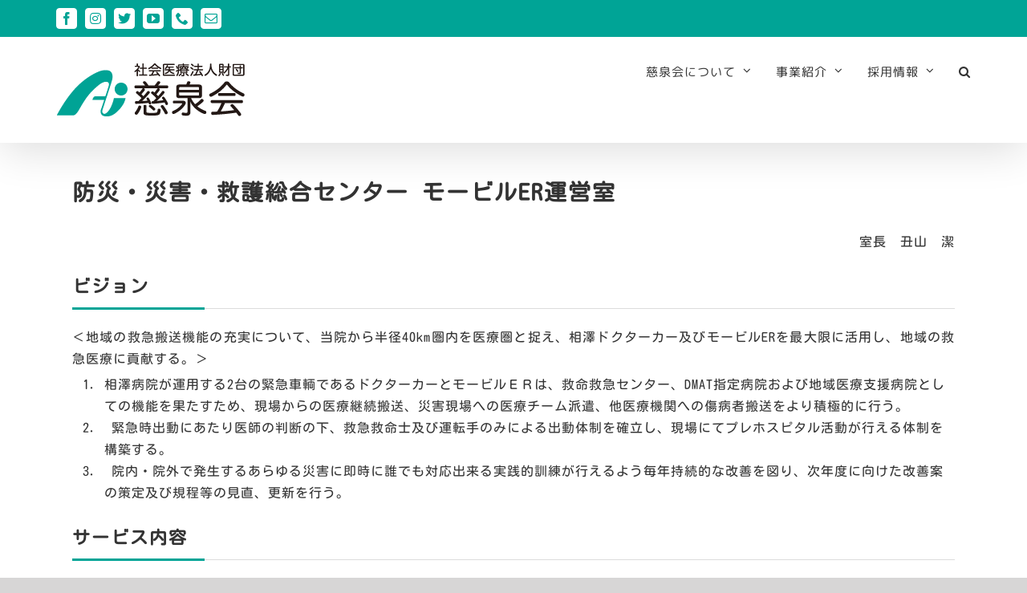

--- FILE ---
content_type: text/css
request_url: https://jisenkai.aizawahospital.jp/jis/wp-content/themes/Avada-child/style.css?ver=6.2.8
body_size: 330
content:
/*
Theme Name: Avada-child
Template: Avada
*/


.annual_prevnext {
    display: flex;
    justify-content: flex-end;
    /* width: 100%; */
    width: 70%;
}
.annual_prevnext .annual_button {
    color: #00a496;
    font-weight: 700;
    text-align: center;
    padding: 10px 15px;
    color: #00a496;
    background-color: #ffffff;
    border: solid 1px #dddddd;
}
.annual_prevnext .annual_button:hover {
    color: #ffffff;
    background-color: #00a496;
    transition: 0.3s;
}
.annual_prevnext .annual_button_prev+.annual_button_next {
    margin-left: 40px;
}
/* ↓1100px */
@media only screen and (max-width: 1100px) {
    /* .annual_prevnext { justify-content: space-around; } */
    /* .annual_prevnext .annual_button_prev+.annual_button_next { margin: 0px; } */
}
/* ↓800px */
@media only screen and (max-width: 800px) {
    .annual_prevnext { 
        width: 100%;
        justify-content: space-around;
    }
    .annual_prevnext.annual_prevnext_foot { order: 1; }
    .annual_prevnext .annual_button_prev+.annual_button_next { margin: 0px; }
}

